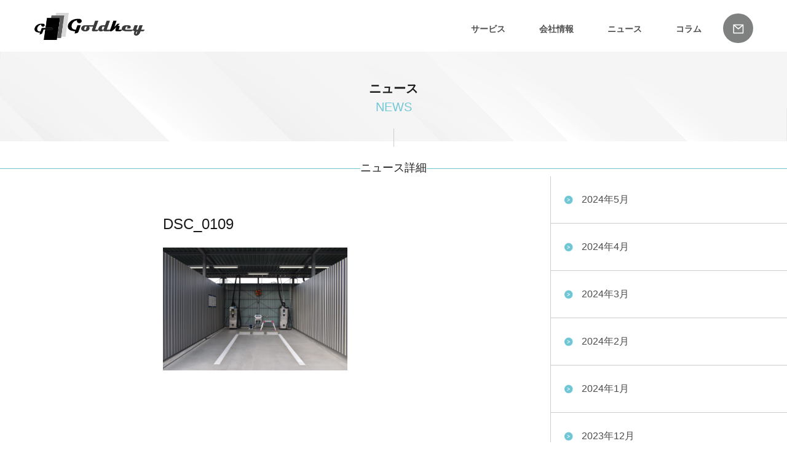

--- FILE ---
content_type: text/css
request_url: https://www.goldkey.co.jp/wp-content/themes/goldkey/css/common.css
body_size: 27195
content:
@charset "utf-8";


/*+-----+-----+-----+-----+-----+-----+-----+-----+-----+-----+
+-----+// Reset
--+-----+-----+-----+-----+-----+-----+-----+-----+-----+-----+*/

body,div,pre,p,blockquote,h1,h2,h3,h4,h5,h6,ul,ol,li,dl,dt,dd,pre,
form,fieldset,input,textarea,select,option,table,th,td,tr,embed,object,a{
	margin:0;
	padding:0;
	box-sizing:border-box;
	
}

article, aside, details, figcaption, figure, footer, header, hgroup, menu, nav, section,button{	box-sizing:border-box;
display: block;}

li{list-style-type:none;}
fieldset,table,img{border:0;}
table{border-collapse:collapse;border-spacing:0;}

i{margin-left:5px;}

input,select{font-size:16px;}

input[type="submit"] {
   -webkit-appearance: none;
   border-radius: 0;
}

/*+-----+-----+-----+-----+-----+-----+-----+-----+-----+-----+
+-----+// Body
--+-----+-----+-----+-----+-----+-----+-----+-----+-----+-----+*/

html{min-width:320px!important;}
body{text-align:left;height:100%;box-sizing:border-box;color:#1a1a1a;background:#fff;min-width:320px!important;}

h1,h2,h3,h4,h5,h6,p,li,dt,dd,form,pre,td,th,label,div{font-size:.8125rem;line-height:1;}

div p,div li,div dt,div dd,div form,div pre,div td,div th,div label,
div div,div h1,div h2,div h3,div h4,div h5,div h6,
p p,p li,p dt,p dd,p from,p pre, p td,p th,p label,p div,
li p,li li,li dt,li dd,li from,li pre,li td,p th,li label,li div,li h3,
td p,td li,td dt,td dd,td from,td pre,td td,td th,td label,td div,
th p,th li,th dt,th dd,th from,th pre,th td,th th,th label,th div,
label p,label li,label dt,label dd,label form,label pre,label td,label th,label div,
form th,form td{
	font-size:100%;
}

a{overflow:hidden;}
a:link{color:#4d4d4d;text-decoration:none;}
a:visited{color:#4d4d4d;text-decoration:none;}
a:hover{color:#4b4b4b;text-decoration:none;}
a:active{color:#4b4b4b;text-decoration:none;}

a:hover img{
opacity:0.7;
filter: alpha(opacity=70);
-ms-filter: "alpha( opacity=70 )";    //ie6
background: #fff;}

body,h1,h2,h3,h4,h5,h6,td,th,p,div,input,textarea,pre,ul,li,ol{
	font-family: 'Hiragino Kaku Gothic ProN', Meiryo, sans-serif;
	font-weight:300;
}

* html body *{
	vertical-align:baseline;
}

button{  text-transform: none;  cursor: pointer;  overflow: visible;}

.btn {
	padding: 5px 10px;
	border-radius:0px;
	font-size:10px;
	text-transform:uppercase;
	  color: #fff;
  background-color: #717174;
  border-color: #717174;
}
.btn:hover{
	opacity:0.7;
}

section h2{font-size:20px;}

.dspnone{display:block!important;}
.dpcnone{display:none!important;}


/*+-----+-----+-----+-----+-----+-----+-----+-----+-----+-----+
+-----+// header
--+-----+-----+-----+-----+-----+-----+-----+-----+-----+-----+*/

header{width:100%;position:fixed;z-index:100;background:#fff;}
header .header_wrap{max-width:1200px;margin:0 auto;padding:0 15px 0;height:auto;z-index:5;top:0;}
header h1.logo{margin:0;font-size:18px;padding: 20px 0 0;float:left;}
header h1.logo img{width:180px;vertical-align:middle;margin-right:20px;}

header div.head_nav ul.spnav{display:none;}

/*+-----+-----+-----+-----+-----+-----+-----+-----+-----+-----+
+-----+// glbnav
--+-----+-----+-----+-----+-----+-----+-----+-----+-----+-----+*/

nav.glbnav{text-align:center;float:right;}

nav.glbnav ul{display:flex;flex-wrap:wrap;max-width:1000px;margin:0 auto;justify-content: flex-end;padding:30px 0 0 0;}
nav.glbnav ul li{width:auto;padding-left:15px;position:relative}
nav.glbnav ul li img{margin-bottom:8px;}
nav.glbnav ul li a{width:100%;color:#4d4d4d;font-size:14px;font-weight:bold;padding:10px 20px 30px;display:block;position:relative;}
nav.glbnav ul li a:hover{color:#666;}
nav.glbnav ul li a.active{color:#666;}
nav.glbnav ul li a:hover:after,nav.glbnav ul li a.active:after{content:"";border-bottom:3px solid #4d4d4d;position:absolute;width:80%;bottom:0;left:0;right:0;margin:0 auto;}

nav.glbnav ul li.nav_contact a{color:#fff;background:#7F8080;border-radius:40px;padding:15px;line-height:0;border:none;box-sizing:border-box;position:relative;top:-8px;}
nav.glbnav ul li.nav_contact a img{margin-bottom:0;}
nav.glbnav ul li.nav_contact a:hover{background:none;}

.button::before,
.button::after {
  position: absolute;
  z-index: -1;
  display: block;
  content: '';
}
.button,
.button::before,
.button::after {
  -webkit-transition: all .5s;
  transition: all .5s;
}

.button {
  position: relative;
  z-index: 2;
  overflow: hidden;
}

.button::after {
  top: 0;
  left: 0;
  width: 100%;
  height: 100%;
  border-radius:40px;
  border:1px solid #ccc;
  -webkit-transform: scale(.1);
  transform: scale(.1);
}
.button:hover::after {
  background: #ccc;
  border-radius:40px;
  -webkit-transform: scale(2);
  transform: scale(2);
}

nav.glbnav ul.sub{display: none;position:absolute;background:#fff;width:567px;padding:20px;left:10px;}
nav.glbnav ul.sub_r{left:-330px;}
nav.glbnav ul.sub li{width:46%;margin:2%;border-bottom:1px solid #72c8d5;text-align:left;}
nav.glbnav ul.sub li a{color:#72c8d5;padding:15px;}
nav.glbnav ul > li:hover ul.sub{display:flex;flex-wrap:wrap;justify-content:left;animation: show 1s linear 0s;}

@keyframes show{
    from{
        opacity: 0;
    }
    to{
        opacity: 1;
    }
}

nav.glbnav div.sub_service{display: none;position:absolute;background:rgba(113,199,213,0.5);;max-width:100vw;width:100vw;height:100vh;right:0;top:84px;}
nav.glbnav div.sub_service_bg{background:#fff;max-width:100vw;width:100vw;padding:30px 0;margin:0 auto;border-top:3px solid #71C7D5;box-shadow: 1px 1px 4px #ccc;}

nav.glbnav div.sub_service_inner{display:flex;flex-wrap:wrap;max-width:920px;width:100%;margin:0 auto;padding:0 20px;align-items:center;}

nav.glbnav div.sub_service h3{text-align:center;width:130px;border:none;color:#72c8d5;}

nav.glbnav div.sub_service ul{display:flex;flex-wrap:wrap;width:calc(100% - 160px);margin:0 0 0 30px;padding-left:30px;justify-content:left;align-items:center;border-left:1px solid #ccc;}

nav.glbnav div.sub_service li{width:31%;margin:1%;text-align:center;color:#72c8d5;text-align:center;}

nav.glbnav div.sub_service li a{color:#72c8d5;font-weight:normal;padding:0;}
nav.glbnav div.sub_service li div.service_icon{height:48px;border:1px solid #ccc;border-radius:5px;padding:5px 15px;margin-bottom:5px;background:url(../images/common/service/icon01.png) no-repeat center center;}

nav.glbnav div.sub_service li div.service02{background:url(../images/common/service/icon02.png) no-repeat center center;}
nav.glbnav div.sub_service li div.service03{background:url(../images/common/service/icon03.png) no-repeat center center;}
nav.glbnav div.sub_service li div.service04{background:url(../images/common/service/icon04.png) no-repeat center center;}
nav.glbnav div.sub_service li div.service05{background:url(../images/common/service/icon05.png) no-repeat center center;}
nav.glbnav div.sub_service li div.service06{background:url(../images/common/service/icon06.png) no-repeat center center;}
nav.glbnav div.sub_service li img{margin:0;}
nav.glbnav div.sub_service li span img{margin-right:5px;height:16px;vertical-align:bottom;}

nav.glbnav ul li:hover + div.sub_service{display:block;animation: service 0.5s linear 0s;}

nav.glbnav div.sub_service li a:after{display:none;}

nav.glbnav div.sub_service li a:hover div.service01{background:url(../images/common/service/icon01_h.png) no-repeat center center #72c8d5;border:1px solid #72c8d5;}
nav.glbnav div.sub_service li a:hover div.service02{background:url(../images/common/service/icon02_h.png) no-repeat center center #72c8d5;}
nav.glbnav div.sub_service li a:hover div.service03{background:url(../images/common/service/icon03_h.png) no-repeat center center #72c8d5;border:1px solid #72c8d5;}
nav.glbnav div.sub_service li a:hover div.service04{background:url(../images/common/service/icon04_h.png) no-repeat center center #72c8d5;}
nav.glbnav div.sub_service li a:hover div.service05{background:url(../images/common/service/icon05_h.png) no-repeat center center #72c8d5;}
nav.glbnav div.sub_service li a:hover div.service06{background:url(../images/common/service/icon06_h.png) no-repeat center center #72c8d5;}

nav.glbnav div.sub_service li a:hover span{opacity:0.8;}

nav.glbnav div.sub_service:hover{display:block;}

@keyframes service{
    from{
        opacity: 0;
	
    }
    to{
        opacity: 1;
	translateY(0);
    }
}

nav.glbnav div.sub_recruit{display: none;position:absolute;background:rgba(113,199,213,0.5);;max-width:100vw;width:100vw;height:100vh;right:0;top:84px;}
nav.glbnav div.sub_recruit_bg{background:#fff;max-width:100vw;width:100vw;padding:30px 0;margin:0 auto;border-top:3px solid #71C7D5;box-shadow: 1px 1px 4px #ccc;}
nav.glbnav div.sub_recruit ul{max-width:800px;width:100%;margin:0 auto;padding:0;}

nav.glbnav div.sub_recruit li{width:calc(47% - 80px);margin:1%;text-align:left;color:#72c8d5;text-align:center;display:flex;flex-wrap:wrap;justify-content:left;align-items:center;}

nav.glbnav div.sub_recruit li:first-child{width:130px;padding-right:30px;border:none;border-right:1px solid #ccc;margin-right:30px;}
nav.glbnav div.sub_recruit li a{color:#72c8d5;font-weight:normal;padding:0;}
nav.glbnav div.sub_recruit li div.inquiry_service{height:48px;border:1px solid #ccc;border-radius:5px;padding:5px 15px;margin-bottom:5px;background:url(../images/common/recruit/icon_info.png) no-repeat center center;}

nav.glbnav div.sub_recruit li div.inquiry_etc{background:url(../images/common/recruit/icon_form.png) no-repeat center center;}
nav.glbnav div.sub_recruit li img{margin:0;}
nav.glbnav div.sub_recruit li span img{margin-right:5px;height:16px;vertical-align:bottom;}

nav.glbnav ul li:hover + div.sub_recruit{display:block;animation: recruit 0.5s linear 0s;}

nav.glbnav div.sub_recruit li a:after{display:none;}

nav.glbnav div.sub_recruit li a:hover div.inquiry_service{background:url(../images/common/recruit/icon_info_h.png) no-repeat center center #72c8d5;border:1px solid #72c8d5;}

nav.glbnav div.sub_recruit li a:hover div.inquiry_etc{background:url(../images/common/recruit/icon_form_h.png) no-repeat center center #72c8d5;}

nav.glbnav div.sub_recruit li a:hover span{opacity:0.8;}

nav.glbnav div.sub_recruit:hover{display:block;}

@keyframes recruit{
    from{
        opacity: 0;
	
    }
    to{
        opacity: 1;
	translateY(0);
    }
}



nav.glbnav div.sub_contact{display: none;position:absolute;background:rgba(113,199,213,0.5);;max-width:100vw;width:100vw;height:100vh;right:0;top:84px;}
nav.glbnav div.sub_contact_bg{background:#fff;max-width:100vw;width:100vw;padding:30px 0;margin:0 auto;border-top:3px solid #71C7D5;box-shadow: 1px 1px 4px #ccc;}
nav.glbnav div.sub_contact ul{max-width:800px;width:100%;margin:0 auto;padding:0;}

nav.glbnav div.sub_contact li{width:calc(47% - 80px);margin:1%;text-align:left;color:#72c8d5;text-align:center;display:flex;flex-wrap:wrap;justify-content:left;align-items:center;}

nav.glbnav div.sub_contact li:first-child{width:130px;padding-right:30px;border:none;border-right:1px solid #ccc;margin-right:30px;}
nav.glbnav div.sub_contact li a{color:#72c8d5;font-weight:normal;padding:0;}
nav.glbnav div.sub_contact li div.inquiry_service{height:48px;border:1px solid #ccc;border-radius:5px;padding:5px 15px;margin-bottom:5px;background:url(../images/common/icon_service.png) no-repeat center center;}

nav.glbnav div.sub_contact li div.inquiry_etc{background:url(../images/common/icon_etc.png) no-repeat center center;}
nav.glbnav div.sub_contact li img{margin:0;}
nav.glbnav div.sub_contact li span img{margin-right:5px;height:16px;vertical-align:bottom;}

nav.glbnav ul li:hover + div.sub_contact{display:block;animation: contact 0.5s linear 0s;}

nav.glbnav div.sub_contact li a:after{display:none;}

nav.glbnav div.sub_contact li a:hover div.inquiry_service{background:url(../images/common/icon_service_h.png) no-repeat center center #72c8d5;border:1px solid #72c8d5;}

nav.glbnav div.sub_contact li a:hover div.inquiry_etc{background:url(../images/common/icon_etc_h.png) no-repeat center center #72c8d5;}

nav.glbnav div.sub_contact li a:hover span{opacity:0.8;}

nav.glbnav div.sub_contact:hover{display:block;}

@keyframes contact{
    from{
        opacity: 0;
	
    }
    to{
        opacity: 1;
	translateY(0);
    }
}

nav.sp_glbnav{display:none;}

dl#acmenu_glbnav{position:relative;}
dl#acmenu_glbnav dt{width:150px;position:absolute;right:0;top:-61px;background:#000;padding:23px 23px;color:#fff;font-size:15px;}
dl#acmenu_glbnav dt:hover{opacity:0.7;}

dl#acmenu_glbnav dt .menu__line{
    background: #fff;
    display: block;
    width: 25px;
    height: 2px;
    position: absolute;
    transition:transform .3s;
    right:30px;
}


dl#acmenu_glbnav dt .menu__line--top{
    top: 20px;
}

dl#acmenu_glbnav dt .menu__line--center{
    top: 50%;
}
dl#acmenu_glbnav dt .menu__line--bottom{
    bottom: 17px;
}
dl#acmenu_glbnav dt.active .menu__line--top {
    top: 29px;
    transform: rotate(45deg);
}
dl#acmenu_glbnav dt.active .menu__line--center{
    transform:scaleX(0);
}
dl#acmenu_glbnav dt.active .menu__line--bottom{
    bottom: 30px;
    transform: rotate(135deg);
}

dl#acmenu_glbnav dd{display:none;background:#fff;overflow:hidden;}
dl#acmenu_glbnav dt.active + dd{overflow:visible!important;}

/*+-----+-----+-----+-----+-----+-----+-----+-----+-----+-----+
+-----+// section
--+-----+-----+-----+-----+-----+-----+-----+-----+-----+-----+*/

section{width:100%;}
div.sec_wrap{max-width:1030px;width:100%;margin:0 auto;padding:0 15px;}

/*+-----+-----+-----+-----+-----+-----+-----+-----+-----+-----+
+-----+// footer
--+-----+-----+-----+-----+-----+-----+-----+-----+-----+-----+*/

footer{width:100%;text-align:left;position:relative;bottom:0;color:#fff;background:#999899;padding:40px 0 0;}

footer nav.foot{display:flex;}

footer h3.foot_logo{width:150px;font-size:16px;margin-right:20px;}
footer h3.foot_logo img{width:100%;}
footer h4{margin-bottom:10px;}

footer nav.foot ul{display:flex;width:calc(100% - 150px);}
footer nav.foot ul li{width:20%;padding:15px;}
footer nav.foot ul li a{color:#fff;font-size:11px;}

footer nav.foot ul li ul.sub{width:100%;margin-left:10px;display:block;}
footer nav.foot ul li ul.sub li{width:100%;padding:0 0 15px;}
footer div.p-mark-logo {text-align: right;margin: -30px 0 10px 0;}
footer div.p-mark-logo img {background: white;}

footer div.footer_bottom{width:100%;background:#666;font-size:12px;padding:20px 0 5px;}

footer div.footer_bottom h3{font-size:12px;margin-bottom:8px;}
footer div.footer_bottom h4{font-size:12px;margin-bottom:0;}

footer div.footer_bottom div.info{float:left;}

footer div.copy{width:auto;padding:15px 0;text-align:right;}

/*+-----+-----+-----+-----+-----+-----+-----+-----+-----+-----+
+-----+// 余白設定・レイアウト基本設定
--+-----+-----+-----+-----+-----+-----+-----+-----+-----+-----+*/

/*+-----+-----+-----+-----+-----+-----+-----+-----+-----+-----+
+-----+// マージン設定
--+-----+-----+-----+-----+-----+-----+-----+-----+-----+-----+*/

.m_auto{margin-left:auto !important;margin-right:auto !important;}

.m_t-5{margin-top:-5px !important;}
.m_t0{margin-top:0px !important;}.m_t5{margin-top:5px !important;}
.m_t10{margin-top:10px !important;}.m_t15{margin-top:15px !important;}
.m_t20{margin-top:20px !important;}.m_t30{margin-top:30px !important;}
.m_t25{margin-top:25px !important;}.m_t40{margin-top:40px !important;}
.m_t50{margin-top:50px !important;}.m_t100{margin-top:100px !important;}

.m_b0{margin-bottom:0px !important;}.m_b5{margin-bottom:5px !important;}
.m_b10{margin-bottom:10px !important;}.m_b15{margin-bottom:15px !important;}
.m_b20{margin-bottom:20px !important;}.m_b30{margin-bottom:30px !important;}
.m_b40{margin-bottom:40px !important;}.m_b50{margin-bottom:50px !important;}
.m_b100{margin-bottom:100px !important;}

.m_r0{margin-right:0px !important;}.m_r5{margin-right:5px !important;}
.m_r10{margin-right:10px !important;}.m_r15{margin-right:15px !important;}
.m_r20{margin-right:20px !important;}.m_r30{margin-right:30px !important;}

.m_l0{margin-left:0px !important;}.m_l5{margin-left:5px !important;}
.m_l10{margin-left:10px !important;}.m_l15{margin-left:15px !important;}
.m_l20{margin-left:20px !important;}.m_l30{margin-left:30px !important;}
.m_l35{margin-left:35px !important;}

.m_l50{margin-left:50px !important;}

.allnone{padding:0!important;margin:0!important;border:none!important;}

/*+-----+-----+-----+-----+-----+-----+-----+-----+-----+-----+
+-----+// パディング設定
--+-----+-----+-----+-----+-----+-----+-----+-----+-----+-----+*/

.p_5{padding:5px !important;}
.p_10{padding:10px !important;}

.p_t0{padding-top:0px !important;}.p_t5{padding-top:5px !important;}
.p_t10{padding-top:10px !important;}.p_t15{padding-top:15px !important;}
.p_t20{padding-top:20px !important;}.p_t30{padding-top:30px !important;}

.p_b0{padding-bottom:0px !important;}.p_b5{padding-bottom:5px !important;}
.p_b10{padding-bottom:10px !important;}.p_b15{padding-bottom:15px !important;}
.p_b20{padding-bottom:20px !important;}.p_b30{padding-bottom:30px !important;}

.p_r0{padding-right:0px !important;}.p_r5{padding-right:5px !important;}
.p_r10{padding-right:10px !important;}.p_r15{padding-right:15px !important;}
.p_r20{padding-right:20px !important;}.p_r30{padding-right:30px !important;}

.p_l0{padding-left:0px !important;}.p_l5{padding-left:5px !important;}
.p_l10{padding-left:10px !important;}.p_l15{padding-left:15px !important;}
.p_l20{padding-left:20px !important;}.p_l25{padding-left:25px !important;}
.p_l30{padding-left:30px !important;}


/*+-----+-----+-----+-----+-----+-----+-----+-----+-----+-----+
+-----+// TEXT-ALIGN設定
--+-----+-----+-----+-----+-----+-----+-----+-----+-----+-----+*/

.txt_right{text-align:right;}
.txt_center{text-align:center;}

/*+-----+-----+-----+-----+-----+-----+-----+-----+-----+-----+
+-----+// フロート
--+-----+-----+-----+-----+-----+-----+-----+-----+-----+-----+*/

.float_l{float:left;}
.float_r{float:right;}

/*+-----+-----+-----+-----+-----+-----+-----+-----+-----+-----+
+-----+// フォントサイズ
--+-----+-----+-----+-----+-----+-----+-----+-----+-----+-----+*/

.size_small{font-size:0.9em !important;}
.size_vb{font-size:0.75em !important;}
.size_default{font-size:100% !important;}
.size_large{font-size:120% !important;}

/*+-----+-----+-----+-----+-----+-----+-----+-----+-----+-----+
+-----+// フォントカラー
--+-----+-----+-----+-----+-----+-----+-----+-----+-----+-----+*/

.fblue{color:#41a4e5!important;}
.fgreen{color:#81b12a!important;}
.fred{color:#db0f2f!important;}
.fwhite{color:#fff!important;}
.fblack{color:#000!important;}


/*+-----+-----+-----+-----+-----+-----+-----+-----+-----+-----+
+-----+// 背景カラー
--+-----+-----+-----+-----+-----+-----+-----+-----+-----+-----+*/


.colorblue{background-color:#41a4e5!important;}
.colorgreen{background-color:#81b12a!important;}
.colorred{background-color:#d43632!important;}
.colorgray{background-color:#eee!important;}
.colorwhite{background-color:#fff!important;}


/*+-----+-----+-----+-----+-----+-----+-----+-----+-----+-----+
+-----+// width
--+-----+-----+-----+-----+-----+-----+-----+-----+-----+-----+*/
.w30{width:30px!important;}
.w50{width:50px!important;}
.w100{width:100px!important;}
.w150{width:150px!important;}
.w200{width:200px!important;}
.w250{width:250px!important;}
.w200{width:300px!important;}
.w350{width:350px!important;}
.w400{width:400px!important;}
.w450{width:450px!important;}
.w500{width:500px!important;}
.w550{width:550px!important;}
.w600{width:600px!important;}
.w650{width:650px!important;}
.w700{width:700px!important;}
.w750{width:750px!important;}
.w800{width:800px!important;}
.w850{width:850px!important;}
.w900{width:900px!important;}
.w950{width:950px!important;}
.w1000{width:1000px!important;}


.w20p{width:20%!important;}
.w25p{width:25%!important;}
.w33p{width:33%!important;}
.w40p{width:40%!important;}
.w50p{width:50%!important;}
.w66p{width:66%!important;}
.w100p{width:100%!important;}


.h330{height:330px!important;}
.h450{height:450px!important;}

.mw100p{max-width:100%;}
.mw50p{max-width:50%;}

/*+-----+-----+-----+-----+-----+-----+-----+-----+-----+-----+
+-----+// ContentClear
--+-----+-----+-----+-----+-----+-----+-----+-----+-----+-----+*/

.clearfix:after{
	content:".";
	display:block;
	height:0;
	clear:both;
	visibility:hidden;
}

* html .clearfix{height:1%;}
/*\*//*/
.clearfix{
	display: inline-table;
}
/**/
    /*+-----+-----+-----+-----+-----+-----+-----+-----+-----+-----+
+-----+// iot
--+-----+-----+-----+-----+-----+-----+-----+-----+-----+-----+*/
    
    .container {
        position: relative;
        max-width: 1030px;
        width: 100%;
        margin: 0 auto;
        padding: 0 15px;
    }
    
    .max-w-1370p {
        max-width: 1370px !important;
    }
    
    .max-w-1400p {
        max-width: 1400px !important;
    }
    
    .row {
        display: -ms-flexbox;
        display: flex;
        -ms-flex-wrap: wrap;
        flex-wrap: wrap;
        margin-right: -15px;
        margin-left: -15px;
    }
    
    .col-lg-1,
    .col-lg-10,
    .col-lg-11,
    .col-lg-12,
    .col-lg-2,
    .col-lg-3,
    .col-lg-4,
    .col-lg-5,
    .col-lg-6,
    .col-lg-7,
    .col-lg-8,
    .col-lg-9,
    .col-md-1,
    .col-md-10,
    .col-md-11,
    .col-md-12,
    .col-md-2,
    .col-md-3,
    .col-md-4,
    .col-md-5,
    .col-md-6,
    .col-md-7,
    .col-md-8,
    .col-md-9,
    .col-sm-1,
    .col-sm-10,
    .col-sm-11,
    .col-sm-12,
    .col-sm-2,
    .col-sm-3,
    .col-sm-4,
    .col-sm-5,
    .col-sm-6,
    .col-sm-7,
    .col-sm-8,
    .col-sm-9 {
        position: relative;
        width: 100%;
        min-height: 1px;
        padding-right: 15px;
        padding-left: 15px;
    }
    
    @media (min-width: 576px) {
        .col-sm-12 {
            -ms-flex: 0 0 100%;
            flex: 0 0 100%;
            max-width: 100%;
        }
        .col-sm-11 {
            -ms-flex: 0 0 91.666667%;
            flex: 0 0 91.666667%;
            max-width: 91.666667%;
        }
        .col-sm-10 {
            -ms-flex: 0 0 83.333333%;
            flex: 0 0 83.333333%;
            max-width: 83.333333%;
        }
        .col-sm-9 {
            -ms-flex: 0 0 75%;
            flex: 0 0 75%;
            max-width: 75%;
        }
        .col-sm-8 {
            -ms-flex: 0 0 66.666667%;
            flex: 0 0 66.666667%;
            max-width: 66.666667%;
        }
        .col-sm-7 {
            -ms-flex: 0 0 58.333333%;
            flex: 0 0 58.333333%;
            max-width: 58.333333%;
        }
        .col-sm-6 {
            -ms-flex: 0 0 50%;
            flex: 0 0 50%;
            max-width: 50%;
        }
        .col-sm-5 {
            -ms-flex: 0 0 41.666667%;
            flex: 0 0 41.666667%;
            max-width: 41.666667%;
        }
        .col-sm-4 {
            -ms-flex: 0 0 33.333333%;
            flex: 0 0 33.333333%;
            max-width: 33.333333%;
        }
        .col-sm-3 {
            -ms-flex: 0 0 25%;
            flex: 0 0 25%;
            max-width: 25%;
        }
        .col-sm-2 {
            -ms-flex: 0 0 16.666667%;
            flex: 0 0 16.666667%;
            max-width: 16.666667%;
        }
        .col-sm-1 {
            -ms-flex: 0 0 8.333333%;
            flex: 0 0 8.333333%;
            max-width: 8.333333%;
        }
    }
    
    @media (min-width: 769px) {
        .col-md-12 {
            -ms-flex: 0 0 100%;
            flex: 0 0 100%;
            max-width: 100%;
        }
        .col-md-11 {
            -ms-flex: 0 0 91.666667%;
            flex: 0 0 91.666667%;
            max-width: 91.666667%;
        }
        .col-md-10 {
            -ms-flex: 0 0 83.333333%;
            flex: 0 0 83.333333%;
            max-width: 83.333333%;
        }
        .col-md-9 {
            -ms-flex: 0 0 75%;
            flex: 0 0 75%;
            max-width: 75%;
        }
        .col-md-8 {
            -ms-flex: 0 0 66.666667%;
            flex: 0 0 66.666667%;
            max-width: 66.666667%;
        }
        .col-md-7 {
            -ms-flex: 0 0 58.333333%;
            flex: 0 0 58.333333%;
            max-width: 58.333333%;
        }
        .col-md-6 {
            -ms-flex: 0 0 50%;
            flex: 0 0 50%;
            max-width: 50%;
        }
        .col-md-5 {
            -ms-flex: 0 0 41.666667%;
            flex: 0 0 41.666667%;
            max-width: 41.666667%;
        }
        .col-md-4 {
            -ms-flex: 0 0 33.333333%;
            flex: 0 0 33.333333%;
            max-width: 33.333333%;
        }
        .col-md-3 {
            -ms-flex: 0 0 25%;
            flex: 0 0 25%;
            max-width: 25%;
        }
        .col-md-2 {
            -ms-flex: 0 0 16.666667%;
            flex: 0 0 16.666667%;
            max-width: 16.666667%;
        }
        .col-md-1 {
            -ms-flex: 0 0 8.333333%;
            flex: 0 0 8.333333%;
            max-width: 8.333333%;
        }
    }
    
    @media (min-width: 992px) {
        .col-lg-12 {
            -ms-flex: 0 0 100%;
            flex: 0 0 100%;
            max-width: 100%;
        }
        .col-lg-11 {
            -ms-flex: 0 0 91.666667%;
            flex: 0 0 91.666667%;
            max-width: 91.666667%;
        }
        .col-lg-10 {
            -ms-flex: 0 0 83.333333%;
            flex: 0 0 83.333333%;
            max-width: 83.333333%;
        }
        .col-lg-9 {
            -ms-flex: 0 0 75%;
            flex: 0 0 75%;
            max-width: 75%;
        }
        .col-lg-8 {
            -ms-flex: 0 0 66.666667%;
            flex: 0 0 66.666667%;
            max-width: 66.666667%;
        }
        .col-lg-7 {
            -ms-flex: 0 0 58.333333%;
            flex: 0 0 58.333333%;
            max-width: 58.333333%;
        }
        .col-lg-6 {
            -ms-flex: 0 0 50%;
            flex: 0 0 50%;
            max-width: 50%;
        }
        .col-lg-5 {
            -ms-flex: 0 0 41.666667%;
            flex: 0 0 41.666667%;
            max-width: 41.666667%;
        }
        .col-lg-4 {
            -ms-flex: 0 0 33.333333%;
            flex: 0 0 33.333333%;
            max-width: 33.333333%;
        }
        .col-lg-3 {
            -ms-flex: 0 0 25%;
            flex: 0 0 25%;
            max-width: 25%;
        }
        .col-lg-2 {
            -ms-flex: 0 0 16.666667%;
            flex: 0 0 16.666667%;
            max-width: 16.666667%;
        }
        .col-lg-1 {
            -ms-flex: 0 0 8.333333%;
            flex: 0 0 8.333333%;
            max-width: 8.333333%;
        }
    }
    
    .text-center {
        text-align: center !important;
    }
    
    .mb-30 {
        margin-bottom: 30px !important;
    }
    
    .mb-45 {
        margin-bottom: 45px !important;
    }
    
    .mb-60 {
        margin-bottom: 60px !important;
    }
    
    .mb-12 {
        margin-bottom: 10px !important;
    }
    
    .mr-1v {
        margin-right: 0.8vw !important;
    }
    
    .my-30 {
        margin-top: 30px !important;
        margin-bottom: 30px !important;
    }
    
    .pb-0 {
        padding-bottom: 0px !important;
    }
    
    .pc {
        display: block !important;
    }
    
    .sp {
        display: none !important;
    }
    .add-widget {
        position: relative;
        
    }

--- FILE ---
content_type: text/css
request_url: https://www.goldkey.co.jp/wp-content/themes/goldkey/css/style.css
body_size: 45457
content:
@charset "utf-8";

/*+-----+-----+-----+-----+-----+-----+-----+-----+-----+-----+
+-----+// under 404
--+-----+-----+-----+-----+-----+-----+-----+-----+-----+-----+*/

p.mes404{text-align:center;margin:100px auto;}

/*+-----+-----+-----+-----+-----+-----+-----+-----+-----+-----+
+-----+// top
--+-----+-----+-----+-----+-----+-----+-----+-----+-----+-----+*/

section.mimage{width:100%;max-width:2000px;height:calc(100vh - 30px);
    max-height:650px;overflow:hidden;position:fixed!important;z-index:0;}

section.mimage h2{font-size:32px;font-weight:bold;letter-spacing:2px;line-height:1.5;position:absolute;left:10%;top:180px;z-index:1;}

section.mimage h3{font-size:16px;font-weight:bold;letter-spacing:2px;position:absolute;left:10%;top:290px;z-index:1;}

section.mimage div.slide01{width:100%;max-width:2000px;height:calc(100vh - 30px);
    max-height:650px;z-index:0;background:url(../images/top/mainimg_top.jpg) center center;background-size:cover;}
    section.mimage div.slide02{width:100%;max-width:2000px;height:calc(100vh - 30px);
    max-height:650px;z-index:0;background:url(../images/top/mainimg_top02.jpg) center center;background-size:cover;}
    section.mimage div.slide03{width:100%;max-width:2000px;height:calc(100vh - 30px);
    max-height:650px;z-index:0;background:url(../images/top/mainimg_top03.jpg) center center;background-size:cover;}


section.mimage ul.slick-dots{position:absolute;bottom:20px;right:0;left:0;text-align:center;font-size:16px;color:#000;font-weight:bold;}
section.mimage ul.slick-dots li button{width: 30px;height: 30px;}
section.mimage ul.slick-dots li button:before{color:#fff;width: 30px;height: 30px;font-size:15px;opacity:1;}
section.mimage ul.slick-dots li.slick-active  button:before{color:#71c7d5;}


section.top_fixed{height:calc(100vh - 30px);position:relative;z-index:-1;}

/*+-----+-----+-----+-----+-----+-----+-----+-----+-----+-----+
+-----+// top company
--+-----+-----+-----+-----+-----+-----+-----+-----+-----+-----+*/

section.top_strength{width:100%;padding:100px 20px;background:#fff;position:relative;z-index:1;}

section.top_strength h2{font-weight:bold;text-align:center;margin-bottom:30px;line-height:1.5;}
section.top_strength h2 span{font-weight:normal;text-align:center;color:#71c7d5;}

section.top_strength h3{font-size:26px;font-weight:bold;text-align:center;margin-bottom:30px;line-height:1.8;letter-spacing:2px;}

section.top_strength ul{display:flex;flex-wrap:wrap;}
section.top_strength ul li{width:25%;text-align:center;font-size:20px;font-weight:bold;overflow: hidden;}
section.top_strength ul li img{width:100%;display:block;transition-duration: 0.3s;}
section.top_strength ul li img:hover {transform: scale(1.1);transition-duration: 0.3s;}

/*+-----+-----+-----+-----+-----+-----+-----+-----+-----+-----+
+-----+// top service
--+-----+-----+-----+-----+-----+-----+-----+-----+-----+-----+*/

section.top_service{width:100%;padding:50px 0 50px;background:url(../images/top/service_bg.jpg) top center #fff;background-size:cover;position:relative;z-index:1;}

section.top_service h2{font-weight:bold;text-align:center;margin-bottom:30px;line-height:1.5;position:relative;}
section.top_service h2 span{font-weight:normal;text-align:center;color:#71c7d5;}
section.top_service h2:before{position:absolute;content:"";width:42%;left:0;bottom:30px;border-bottom:1px solid #4d4d4d;}
section.top_service h2:after{position:absolute;content:"";width:42%;right:0;bottom:30px;border-bottom:1px solid #4d4d4d;}

section.top_service h3{font-size:26px;font-weight:bold;text-align:center;margin-bottom:30px;line-height:1.8;letter-spacing:2px;}

section.top_service ul{display:flex;flex-wrap:wrap;}
section.top_service ul li{width:31%;margin:10px 1% 40px;text-align:center;font-size:14px;font-weight:bold;position:relative;line-height:0;}
section.top_service ul li img{width:100%;}
section.top_service ul li p.viewmore{width:100%;position:absolute;left:0;background:#000;color:#fff;padding:10px 0;}
section.top_service ul li a{width:100%;height:100%;display:block;}
section.top_service ul li a:hover{opacity:0.8;}


.fadein {
    opacity : 0;
    transform : translate(0, 50px);
    transition : all 1s;
}
.fadein.scrollin {
    opacity : 1;
    transform : translate(0, 0);
}

li.s02{transition-delay:0.3s;}
li.s03{transition-delay:0.6s;}
li.s05{transition-delay:0.3s;}
li.s06{transition-delay:0.6s;}
li.s07{transition-delay:0.6s;}


/*+-----+-----+-----+-----+-----+-----+-----+-----+-----+-----+
+-----+// top news
--+-----+-----+-----+-----+-----+-----+-----+-----+-----+-----+*/

section.top_news{width:100%;padding:50px 20px 100px;background:#fff;position:relative;z-index:1;}

section.top_news h2{font-weight:bold;margin-bottom:30px;line-height:1.5;position:relative;}
section.top_news h2 span{font-weight:normal;padding-left:15px;color:#71c7d5;}
section.top_news h2:before{position:absolute;content:"";width:500px;left:-520px;bottom:15px;border-bottom:1px solid #4d4d4d;}

section.top_news ul li{width:100%;padding:20px;line-height:1.2;}
section.top_news ul li:nth-child(2n+1){background:#f7f9fa;}
section.top_news ul li span.date{color:#71c7d5;padding-right:15px;font-weight:bold;}

section.top_news div.btn_more{width:150px;margin:30px 0 20px auto;}
section.top_news div.btn_more a{width:100%;position:relative;font-weight:bold;letter-spacing:2px;padding:10px 30px 10px 10px;text-align:center;border-bottom:2px solid #000;}
section.top_news div.btn_more a:after{position:absolute;content:"→";right:10px;top:10px;}
section.top_news div.btn_more a:hover{opacity:0.6;}

/*+-----+-----+-----+-----+-----+-----+-----+-----+-----+-----+
+-----+// top recruit
--+-----+-----+-----+-----+-----+-----+-----+-----+-----+-----+*/

section.top_recruit{width:100%;padding:50px 20px 100px;background:#fff;position:relative;min-height:380px;position:relative;z-index:1;}

section.top_recruit div.recruit_img{width:51%;height:100%;position:absolute;background:url(../images/top/recruit_img.jpg) top left #fff no-repeat;background-size:cover;top:0;left:0;}

section.top_recruit h2{font-weight:bold;text-align:center;margin-bottom:30px;line-height:1.5;position:relative;}
section.top_recruit h2 span{font-weight:normal;text-align:center;color:#71c7d5;}
section.top_recruit h2:before{position:absolute;content:"";width:42%;left:0;bottom:30px;border-bottom:1px solid #4d4d4d;}
section.top_recruit h2:after{position:absolute;content:"";width:42%;right:0;bottom:30px;border-bottom:1px solid #4d4d4d;}

section.top_recruit p{width:49%;margin-left:auto;padding:30px;}

section.top_recruit div.btn_more100{width:100%;position:absolute;bottom:0;left:0;background:#000;}
section.top_recruit div.btn_more100 a{display:block;width:100%;position:relative;font-weight:bold;letter-spacing:2px;padding:15px 0;text-align:center;margin:0 auto;left:0;right:0;color:#fff;}
section.top_recruit div.btn_more100 a:after{position:absolute;content:"→";right:calc(50% - 80px);top:15px;}
section.top_recruit div.btn_more100:hover{opacity:0.8;}

/*+-----+-----+-----+-----+-----+-----+-----+-----+-----+-----+
+-----+// top bnr_area
--+-----+-----+-----+-----+-----+-----+-----+-----+-----+-----+*/

section.bnr_area{width:100%;padding:50px 20px;background:#fff;position:relative;z-index:1;}

section.bnr_area ul{max-width:1000px;margin:0 auto;display:flex;flex-wrap:wrap;justify-content:center;}

section.bnr_area ul li{width:250px;margin:10px 15px;background:#999899;padding:20px;text-align:center;}


/*+-----+-----+-----+-----+-----+-----+-----+-----+-----+-----+
+-----+// company
--+-----+-----+-----+-----+-----+-----+-----+-----+-----+-----+*/

section.kaso_mimage{width:100%;padding:84px 20px 0;background:url(../images/common/back_news.png); background-size:cover;position:relative;height:230px;position:relative;z-index:1;}

section.kaso_mimage h2{font-weight:bold;text-align:center;margin:45px auto 30px;line-height:1.5;position:relative;}
section.kaso_mimage h2 span{font-weight:normal;text-align:center;color:#71c7d5;}
section.kaso_mimage h2:after{position:absolute;width:1px;height:30px;background:#ccc;content:"";bottom:-50px;right:0;left:0;margin:0 auto;}

section.company_overview{background:#e9f4f6;padding:30px 0;}
section.company_overview h3{font-size:18px;text-align:center;line-height:1.5;position:relative;}
section.company_overview h3:before{position:absolute;content:"";width:42%;left:0;bottom:15px;border-bottom:1px solid #71c7d5;}
section.company_overview h3:after{position:absolute;content:"";width:42%;right:0;bottom:15px;border-bottom:1px solid #71c7d5;}

section.company_overview dl{display:flex;flex-wrap:wrap;max-width:800px;margin:30px auto;color:#4d4d4d;background:#fff;padding:40px;}
section.company_overview dl dt{width:20%;padding:25px 0;border-bottom:1px solid #323333;line-height:1.5;align-items:center;display:flex;}
section.company_overview dl dd{width:80%;padding:25px 0;border-bottom:1px solid #ccc;line-height:1.5;}
section.company_overview dl dd p{line-height:1.5;margin:5px 0 15px 15px;}

section.company_message{padding:50px 0;}
section.company_message h3{font-size:18px;text-align:right;margin:30px auto;line-height:1.5;position:relative;padding:0;}
section.company_message h3:before{position:absolute;content:"";width:100%;right:200px;bottom:15px;border-bottom:1px solid #71c7d5;}

section.company_message dl{display:flex;flex-wrap:wrap;position:relative;height:495px;}
section.company_message dl dt{}
section.company_message dl dt h4{font-size:32px;padding-top:100px;letter-spacing:2px;font-family: "游明朝", YuMincho, "ヒラギノ明朝 ProN W3", "Hiragino Mincho ProN", "HG明朝E", "ＭＳ Ｐ明朝", "ＭＳ 明朝", serif;line-height:1.8;}
section.company_message dl dd{max-width:450px;position:absolute;right:0;top:0;z-index:-1;}
section.company_message dl dd img{width:100%;}

section.company_message div.president{width:100%;background:linear-gradient(90deg,#71C7D5, transparent);padding:15px 0;margin-top:-115px;}
section.company_message div.president p{font-family: "游明朝", YuMincho, "ヒラギノ明朝 ProN W3", "Hiragino Mincho ProN", "HG明朝E", "ＭＳ Ｐ明朝", "ＭＳ 明朝", serif;line-height:1.5;margin-top:5px;}
section.company_message div.president p span{font-size:28px;}


section.company_message p{width:100%;line-height:1.8;margin-top:20px;}


/*+-----+-----+-----+-----+-----+-----+-----+-----+-----+-----+
+-----+// service
--+-----+-----+-----+-----+-----+-----+-----+-----+-----+-----+*/

/* gecko */
h3.gecko{font-size:18px;text-align:center;line-height:1.5;position:relative;margin:15px 0;}
h3.gecko:before{position:absolute;content:"";width:30%;left:0;bottom:15px;border-bottom:1px solid #71c7d5;}
h3.gecko:after{position:absolute;content:"";width:30%;right:0;bottom:15px;border-bottom:1px solid #71c7d5;}

section.gecko_main{background:#71C7D5;padding:40px 0 0;text-align:center;}

section.gecko_main br.pcnone{display:none;}

section.gecko_main h4{font-size:36px;font-weight:bold;color:#fff;margin-bottom:30px;line-height:1.5;}

section.gecko_main p{max-width:770px;border:2px solid #FFE200;padding:20px 30px;color:#FFE200;font-size:16px;margin:0 auto 30px;line-height:1.5;}

section.gecko_main img{max-width:100%;}

section.gecko_mess{padding:40px 0 160px;background:url(../images/service/gecko_mess_bg.png) bottom center repeat-x #F7F9FA;}

section.gecko_mess p{font-size:16px;line-height:1.8;max-width:780px;margin:0 auto;}
section.gecko_mess p span{border-bottom:3px solid #EFEA3A;padding-bottom:4px;}

section.gecko_service01{padding:50px 0;}

section.gecko_service01 dl{width:100%;display:flex;flex-wrap:wrap;}
section.gecko_service01 dl dt{width:50%;}
section.gecko_service01 dl dt h3{font-size:26px;color:#71C7D5;font-weight:bold;margin-bottom:20px;padding-bottom:20px;border-bottom:1px solid #71C7D5;}
section.gecko_service01 dl dt h4{font-size:21px;color:#71C7D5;margin-bottom:40px;line-height:1.5;}
section.gecko_service01 dl dt p{font-size:14px;line-height:2;}

section.gecko_service01 dl dd{width:50%;padding-left:20px;}
section.gecko_service01 dl dd img{width:100%;}

section.gecko_service02{padding:50px 0;background:#F7F9FA;}
section.gecko_service02 h3{font-size:26px;color:#71C7D5;font-weight:bold;margin-bottom:20px;padding-bottom:20px;border-bottom:1px solid #71C7D5;}
section.gecko_service02 dl{width:100%;display:flex;flex-wrap:wrap;flex-direction : row-reverse;}
section.gecko_service02 dl dt{width:50%;}

section.gecko_service02 dl dt p{font-size:14px;line-height:2;}

section.gecko_service02 dl dd{width:50%;padding-right:20px;}
section.gecko_service02 dl dd img{width:100%;}


section.gecko_case{padding:50px 0;}
section.gecko_case h3{font-size:26px;color:#71C7D5;font-weight:bold;margin-bottom:20px;padding-bottom:20px;border-bottom:1px solid #71C7D5;}

section.gecko_case ul{display:flex;flex-wrap:wrap;}
section.gecko_case ul li{width:46%;margin:20px 2%;background:#F7F9FA;}

section.gecko_case ul li img{width:100%;}
section.gecko_case ul li h4{padding:20px;font-size:18px;font-weight:bold;color:#71C7D5;}
section.gecko_case ul li p{padding:0 20px;line-height:1.5;}

section.gecko_case div.btn_link{width:93px;border-bottom:3px solid #323333;padding:0 10px 10px;margin:10px 20px 20px auto;}
section.gecko_case div.btn_link:hover{opacity:0.7;}


/* ent */
h3.ent_h3{font-size:18px;text-align:center;line-height:1.5;position:relative;margin:15px 0;}
h3.ent_h3:before{position:absolute;content:"";width:35%;left:0;bottom:15px;border-bottom:1px solid #71c7d5;}
h3.ent_h3:after{position:absolute;content:"";width:35%;right:0;bottom:15px;border-bottom:1px solid #71c7d5;}

section.ent_main{background:url(../images/service/ent_bg.png) no-repeat center;padding:100px 0 150px;text-align:center;background-size:cover;}

section.ent_main h4{max-width:780px;margin:30px auto;padding:30px;background:#fff;font-size:21px;font-weight:bold;line-height:1.5;}

section.ent_main02{background:#71C7D5;padding:0 20px;text-align:center;line-height:0;}

section.ent_main02 img{margin-top:-120px;max-width:100%;}

section.ent_bnr{padding:60px 0;}
section.ent_bnr ul{display:flex;flex-wrap:wrap;justify-content:center;}
section.ent_bnr ul li{width:100%;max-width:365px;margin:15px;}
section.ent_bnr ul li a{background:#F7F9FA;padding-bottom:20px;display:block;}
section.ent_bnr ul li img{width:100%;}
section.ent_bnr ul li a:hover{opacity:0.7;}
section.ent_bnr ul li h4{font-size:22px;font-weight:bold;color:#71c7d5;padding:15px;}
section.ent_bnr ul li div.btn_inq{width:117px;text-align:center;padding-bottom:10px;border-bottom:3px solid #000;margin:0 15px 0 auto;}

section.ent_case{padding:40px 0;}
section.ent_case h3{font-size:26px;color:#71C7D5;font-weight:bold;margin-bottom:20px;padding-bottom:20px;border-bottom:1px solid #71C7D5;}

section.ent_case ul li{border-bottom:1px dashed #71C7D5;padding:20px 10px;}
section.ent_case ul li dl{display:flex;flex-wrap:wrap;align-items:center;}
section.ent_case ul li dt{width:120px;color:#71C7D5;font-size:16px;}
section.ent_case ul li dd{width:calc(100% - 220px);padding-right:20px;}
section.ent_case ul li dd h4{font-size:18px;font-weight:bold;margin-bottom:10px;line-height:1.5;}
section.ent_case ul li dd p{font-size:14px;line-height:1.8;}
section.ent_case ul li dd.link{width:100px;}
section.ent_case div.btn_link{width:93px;border-bottom:3px solid #323333;padding:0 10px 10px;margin:10px 20px 20px auto;text-align:center;}
section.ent_case div.btn_link:hover{opacity:0.7;}

section.ent_case ul li:last-child{border:none;}


/* bukenavi */
h3.bukenavi_h3{font-size:18px;text-align:center;line-height:1.5;position:relative;margin:15px 0;}
h3.bukenavi_h3:before{position:absolute;content:"";width:42%;left:0;bottom:15px;border-bottom:1px solid #71c7d5;}
h3.bukenavi_h3:after{position:absolute;content:"";width:42%;right:0;bottom:15px;border-bottom:1px solid #71c7d5;}

section.bukenavi_main{padding:40px 0;border-bottom:1px solid #B3B3B3;}
section.bukenavi_main dl{display:flex;flex-wrap:wrap;}
section.bukenavi_main dl dt{width:50%;padding:0 50px;}
section.bukenavi_main dl dt img{width:100%;}
section.bukenavi_main dl dd{width:50%;}
section.bukenavi_main dl dd h4{font-size:70px;margin:40px 0 10px;}
section.bukenavi_main dl dd h4 span{font-size:45px;}
section.bukenavi_main dl dd p{font-size:37px;line-height:1.5;}
section.bukenavi_main dl dd p span{font-size:18px;}

section.bukenavi_match{padding:40px 0 60px;text-align:center;}
section.bukenavi_match p{max-width:840px;margin:0 auto;font-size:18px;line-height:1.5;padding:0 20px 40px;text-align:left;}
section.bukenavi_match img{max-width:100%;}

section.bukenavi_feature{padding:60px 30px;background:#F7F9FA;}
section.bukenavi_feature h4{font-size:26px;color:#71C7D5;font-weight:bold;margin-bottom:20px;padding-bottom:20px;border-bottom:1px solid #71C7D5;}

section.bukenavi_feature li{background:#fff;font-size:20px;font-weight:bold;padding:15px 15px 10px;display:flex;flex-wrap:no-wrap;line-height:1.5;}
section.bukenavi_feature li:nth-child(2n){background:#f7f9fa;font-size:14px;font-weight:normal;padding:10px 15px 15px;}
section.bukenavi_feature li span.num{font-size:22px;color:#71C7D5;margin-right:7px;}
section.bukenavi_feature li p{width:calc(100% - 27px);padding-left:8px;line-height:1.5;}
section.bukenavi_feature li img{width:27px;height:24px;}

div.bnr_bukenavi{width:350px;margin:30px auto;border:1px solid #040000;}
div.bnr_bukenavi a{width:100%;padding:5px 20px;position:relative;text-align:center;display:block;}
div.bnr_bukenavi a:after{position:absolute;content:"→";top:25px;right:20px;font-size:20px;}
div.bnr_bukenavi a:hover{opacity:0.6;}

/* service common */
section.foot_nav{padding:50px 0;background:#71C7D5;}
section.foot_nav ul{display:flex;flex-wrap:wrap;}
section.foot_nav ul li{width:50%;text-align:center;color:#fff;}
section.foot_nav ul li a{color:#fff;font-size:17px;line-height:1.5;}
section.foot_nav ul li dl{display:flex;flex-wrap:wrap;align-items:center;justify-content: center;}
section.foot_nav ul li dt{margin-right:15px;}
section.foot_nav ul li dd{text-align:left;}
section.foot_nav ul li span{font-size:13px;}

section.foot_nav ul.foot02{padding:20px 0 0 0;margin-top:20px;border-top:1px solid #fff;}
section.foot_nav ul.foot02 li{width:50%;padding:0 15px;text-align:cneter;font-size:17px;}
section.foot_nav ul.foot02 li:first-child{border-right:1px solid #fff;}

/* system */
h3.system{font-size:18px;text-align:center;line-height:1.5;position:relative;margin:15px 0;}
h3.system:before{position:absolute;content:"";width:42%;left:0;bottom:15px;border-bottom:1px solid #71c7d5;}
h3.system:after{position:absolute;content:"";width:42%;right:0;bottom:15px;border-bottom:1px solid #71c7d5;}

section.system_main{background:#F7F7F7;padding:40px 0 0;text-align:left;}

section.system_main br.pcnone{display:none;}

section.system_main dl{display:flex;flex-wrap:wrap;align-items: center;}
section.system_main dt{width:55%;}
section.system_main dd{width:45%;padding-left:15px;}
section.system_main dd img{max-width:100%;}

section.system_main h4{font-size:36px;font-weight:bold;color:#71C7D5;margin-bottom:30px;line-height:1.5;}

section.system_mess{padding:40px 0 160px;background:url(../images/service/system_bg.png) bottom center repeat-x #71C7D5;}

section.system_mess p{font-size:16px;line-height:2;max-width:780px;margin:0 auto;color:#323333;}
section.system_mess p span{border-bottom:3px solid #EFEA3A;padding-bottom:4px;}

section.system_service01{padding:50px 0;}

section.system_service01 dl{width:100%;display:flex;flex-wrap:wrap;}
section.system_service01 dl dt{width:50%;}
section.system_service01 dl dt h3{font-size:26px;color:#71C7D5;font-weight:bold;margin-bottom:20px;padding-bottom:20px;border-bottom:1px solid #71C7D5;}
section.system_service01 dl dt h4{font-size:21px;color:#71C7D5;margin-bottom:40px;line-height:1.5;}
section.system_service01 dl dt p{font-size:14px;line-height:2;}

section.system_service01 dl dd{width:50%;padding-left:20px;text-align:center;}
section.system_service01 dl dd img{max-width:180px;}

section.system_service02{padding:50px 0;background:#F7F7F7;}
section.system_service02 h3{font-size:26px;color:#71C7D5;font-weight:bold;margin-bottom:20px;padding-bottom:20px;border-bottom:1px solid #71C7D5;}
section.system_service02 dl{width:100%;display:flex;flex-wrap:wrap;flex-direction : row-reverse;}
section.system_service02 dl dt{width:50%;padding-left:30px;}

section.system_service02 dl dt p{font-size:14px;line-height:2;}

section.system_service02 dl dd{width:50%;padding-right:20px;}
section.system_service02 dl dd img{max-width:100%;}


section.system_case{padding:50px 0;}
section.system_case h3{font-size:26px;color:#71C7D5;font-weight:bold;margin-bottom:20px;padding-bottom:20px;border-bottom:1px solid #71C7D5;}

section.system_case div.case_flex{display:flex;flex-wrap:wrap;width:100%;align-items: start;}

section.system_case div.case_flex dl{display:flex;flex-wrap:wrap;}
section.system_case div.case_flex dl.case_01{width:49%;margin-right:2%;}
section.system_case div.case_flex dl.case_02{width:49%;}

section.system_case div.case_flex dt{width:110px;padding:10px 15px;display:flex;align-items:center;background:#71C7D5;color:#fff;font-size:14px;margin-bottom:3px;line-height:1.5;}
section.system_case div.case_flex dd{width:calc(100% - 110px);}
section.system_case div.case_flex dd ul li{font-size:13px;background:#F2F2F2;padding:10px 15px;listy-style-type:disc;margin-bottom:3px;}



/*+-----+-----+-----+-----+-----+-----+-----+-----+-----+-----+
+-----+// news
--+-----+-----+-----+-----+-----+-----+-----+-----+-----+-----+*/

section.news_list{padding-bottom:50px;}
section.news_list h3{font-size:18px;text-align:center;margin:30px auto;line-height:1.5;position:relative;}
section.news_list h3:before{position:absolute;content:"";width:42%;left:0;bottom:15px;border-bottom:1px solid #71c7d5;}
section.news_list h3:after{position:absolute;content:"";width:42%;right:0;bottom:15px;border-bottom:1px solid #71c7d5;}

section.news_list ul{display:flex;flex-wrap:wrap;max-width:650px;margin:0 auto;color:#4d4d4d;}
section.news_list ul li{width:100%;padding:25px 30px;}
section.news_list ul li p.date{position:relative;color:#71c7d5;border-bottom:1px solid #ccc;padding:0 0 8px;}
section.news_list ul li p.date:after{position:absolute;content:"";left:0;bottom:0;width:100px;border-bottom:1px solid #323333;}
section.news_list ul li p.title{color:#231815;padding:8px 0 0;line-height:1.8;color:#231815;}

section.news_list ul li:nth-child(2n+1){background:#f7f9fa;}

/*
section.news h3{font-size:18px;text-align:center;margin:30px auto -15px;line-height:1.5;position:relative;}
section.news h3:before{position:absolute;content:"";width:42%;left:0;bottom:15px;border-bottom:1px solid #71c7d5;}
section.news h3:after{position:absolute;content:"";width:42%;right:0;bottom:15px;border-bottom:1px solid #71c7d5;}
*/
section.news h3{font-size:18px;text-align:center;margin:30px auto 0;line-height:1.5;display: flex;align-items: center;}
section.news h3:before, section.news h3:after{content:"";border-bottom:1px solid #71c7d5;flex-grow: 1;height: 1px;display: block;}

section.news div.news_wrap{width:100%;display:flex;flex-wrap:wrap;border-bottom:1px solid #ccc;}

section.news div.news_main{width:70%;border-right:1px solid #ccc;padding-right:30px;}

section.news ul.news_list_ul{width:100%;max-width:600px;float:right;padding-top:30px;}
section.news ul.news_list_ul li{border-bottom:2px dashed #71c7d5;padding:50px 0;align-items:center;}
section.news ul.news_list_ul li a{display:flex;flex-wrap:wrap;}
section.news ul.news_list_ul li:last-child{border:none;}
section.news ul.news_list_ul li p.date{width:100px;color:#71c7d5;padding-right:15px;}
section.news ul.news_list_ul li h4{width:calc(100% - 150px);line-height:1.5;}

section.news div.column_main{width:100%;border-right:1px solid #ccc;}
section.news ul.column_list_ul{width:100%;max-width:1000px;padding-top:30px;margin: 0 auto;}
section.news ul.column_list_ul li{border-bottom:2px dashed #71c7d5;padding:50px 0;align-items:center;}
section.news ul.column_list_ul li a{display:flex;flex-wrap:wrap;}
section.news ul.column_list_ul li:last-child{border:none;padding: 50px 0;}
section.news ul.column_list_ul li p.date{width:100px;color:#71c7d5;padding-right:15px;}
section.news ul.column_list_ul li h4{width:calc(100% - 150px);line-height:1.5;}

section.news h1.page-title{font-size:28px;border-bottom:2px solid #71c7d5;padding:30px 0;}

section.news div.news_main article{width:100%;max-width:600px;float:right;padding:50px 0;}
section.news span.screen-reader-text,section.news span.byline{display:none;}
section.news span.posted-on a{color:#71c7d5;}
section.news div.news_main article h1{font-size:24px;margin:10px 0 20px;line-height:1.5;}
section.news div.news_main article p{line-height:2;}

section.news div.news_archive{width:30%;}
section.news div.news_archive h2.widget-title{display:none;}

section.news div.news_archive li{padding:30px 0 30px 50px;border-bottom:1px solid #ccc;position:relative;}
section.news div.news_archive li a{font-size:16px;}
section.news div.news_archive li:before{position:absolute;left:20px;top:30px;content:"";background:url(../images/common/icon_arrow.png) no-repeat;width:16px;height:16px;background-size:100% auto;}

section.news div.pnavi{width:100%;padding:30px 20px;text-align:center;font-size:16px;}
section.news div.pnavi a{color:#71c7d5;padding:10px;font-size:16px;}
section.news div.pnavi span{padding:10px;}

/*+-----+-----+-----+-----+-----+-----+-----+-----+-----+-----+
+-----+// recruit
--+-----+-----+-----+-----+-----+-----+-----+-----+-----+-----+*/

h3.recruit_h3{padding:30px 0;}
h3.recruit_h3{font-size:18px;text-align:center;line-height:1.5;position:relative;}
h3.recruit_h3:before{position:absolute;content:"";width:42%;left:0;bottom:40px;border-bottom:1px solid #71c7d5;}
h3.recruit_h3:after{position:absolute;content:"";width:42%;right:0;bottom:40px;border-bottom:1px solid #71c7d5;}

section.recruit_menu{padding:30px 15px;}
section.recruit_menu ul{display:flex;justify-content:center;}
section.recruit_menu ul li{width:350px;padding:20px 20px;text-align:center;position:relative;border:1px solid #72C8D5;margin:0 15px;background:#fff;color:#72C8D5;}
section.recruit_menu ul li:after{position:absolute;content:">";left:20px;}
section.recruit_menu ul li.is-active,section.recruit_menu ul li:hover{background:#72C8D5;color:#fff;}

section.recruit_con{padding:0 15px;max-width:1000px;margin:0 auto;border-top:1px solid #B4B3B3;}

section.recruit_con ul.career_con{width:100%;padding:0 30px;}

section.recruit_con dl{display:flex;flex-wrap:wrap;max-width:800px;margin:30px auto;color:#4d4d4d;background:#fff;padding:40px;}
section.recruit_con dl dt{display:flex;align-items:center;width:170px;padding:25px 10px;border-bottom:1px solid #323333;font-weight:bold;}
section.recruit_con dl dd{width:calc(100% - 170px);padding:25px 0 25px 10px;border-bottom:1px solid #ccc;line-height:1.5;}

section.recruit_con dl dd ul{margin-left:20px;}
section.recruit_con dl dd ol{margin-left:20px;}
section.recruit_con dl dd ul li{list-style-type:disc;}
section.recruit_con dl dd ol li{list-style-type:decimal;}
section.recruit_con dl dd li{margin-bottom:8px;}

section.recruit_con dl dd p{line-height:1.5;margin:5px 0 15px 15px;}

/*+-----+-----+-----+-----+-----+-----+-----+-----+-----+-----+
+-----+// contact
--+-----+-----+-----+-----+-----+-----+-----+-----+-----+-----+*/

section.contact{padding-bottom:50px;}
section.contact h3{font-size:18px;text-align:center;margin:30px auto;line-height:1.5;position:relative;}
section.contact h3:before{position:absolute;content:"";width:35%;left:0;bottom:15px;border-bottom:1px solid #71c7d5;}
section.contact h3:after{position:absolute;content:"";width:35%;right:0;bottom:15px;border-bottom:1px solid #71c7d5;}

section.contact a{color:#71c7d5;}

section.contact span.fred{font-size:16px;color:#e55927;}
section.contact p{max-width:800px;width:100%;margin:20px auto 10px;line-height:1.8;color:#4e4d4d;font-size:14px;}
section.contact p.att_below{max-width:1000px;width:100%;margin:30px auto;border-bottom:1px solid #ccc;padding:40px 20px 5px}

section.contact ul{max-width:800px;width:100%;margin:30px auto;}
section.contact ul li{padding:10px 0;color:#4e4d4d;}
section.contact ul li input{width:100%;border:1px solid #ccc;padding:5px 10px;margin:5px 0;}
section.contact ul li input.p-postal-code{width:150px;}
section.contact ul li textarea{width:100%;border:1px solid #ccc;padding:5px 10px;margin:5px 0;}
section.contact select{width:100%;background:#fff;margin-top:5px;padding:10px;text-overflow: ellipsis;box-shadow: none;-webkit-appearance: none;appearance: none;outline: none;border-radius:0;border:1px solid #ccc;}
section.contact select::-ms-expand {display: none;}
section.contact label.select{position:relative;display: block;}
section.contact label.select:after{position:absolute;right:0;top:30px;width:24px;height:24px;background-size:100%;content:"▼";display:block;pointer-events: none;font-size:11px;}

section.contact input[type=submit]:disabled{background:#ccc;}
section.contact input[type=submit]{width:300px;margin:0 auto;border:none;background:#72c8d5;padding:16px 12px;text-align:center;color:#fff;font-size:15px;font-weight:400;display:block;position:relative;}
section.contact input[type=submit]:after{content:"→";position:absolute;right:10px top:15px;cursor:pointer;}

section.contact input[type=submit]:hover{opacity:0.6;}
section.contact input[type=submit]:disabled:hover{opacity:1;}

section.contact input[type=button]{width:300px;margin:0 auto;border:none;background:#ccc;padding:16px 12px;text-align:center;color:#fff;font-size:15px;font-weight:400;display:block;position:relative;cursor:pointer;}

section.contact input[type=button]:hover{opacity:0.6;}

/*+-----+-----+-----+-----+-----+-----+-----+-----+-----+-----+
+-----+// privacy
--+-----+-----+-----+-----+-----+-----+-----+-----+-----+-----+*/

section.privacy{padding-bottom:50px;}
section.privacy h3{font-size:18px;text-align:center;margin:30px auto;line-height:1.5;position:relative;}
section.privacy h3:before{position:absolute;content:"";width:38%;left:0;bottom:15px;border-bottom:1px solid #71c7d5;}
section.privacy h3:after{position:absolute;content:"";width:38%;right:0;bottom:15px;border-bottom:1px solid #71c7d5;}

section.privacy p{line-height:1.5;font-size:15px;max-width:800px;margin:0 auto;}
section.privacy ul{max-width:800px;margin:0 auto;padding-left:24px;}
section.privacy ul li{line-height:1.5;font-size:15px;}
section.privacy h4{font-size:18px;font-weight:bold;position:relative;margin:30px 0 8px;line-height:1.5;}
section.privacy h4:before{position:absolute;content:"■";color:#71c7d5;left:-24px;top:0;}
section.privacy ul.sub li{list-style-type:disc;}


/*+-----+-----+-----+-----+-----+-----+-----+-----+-----+-----+
+-----+// purpose
--+-----+-----+-----+-----+-----+-----+-----+-----+-----+-----+*/

section.purpose{padding-bottom:50px;}
section.purpose h3{font-size:18px;text-align:center;margin:30px auto;line-height:1.5;position:relative;}
section.purpose h3:before{position:absolute;content:"";width:38%;left:0;bottom:15px;border-bottom:1px solid #71c7d5;}
section.purpose h3:after{position:absolute;content:"";width:38%;right:0;bottom:15px;border-bottom:1px solid #71c7d5;}

section.purpose p{line-height:1.5;font-size:15px;max-width:800px;margin:0 auto;}
section.purpose p.s-purpose{margin-left: 20px;}
section.purpose p.t-purpose{margin-left: 40px;}
section.purpose ul{max-width:800px;margin:0 auto;padding-left:24px;}
section.purpose ul li{line-height:1.5;font-size:15px;}
section.purpose h4{font-size:18px;font-weight:bold;position:relative;margin:30px 0 8px;line-height:1.5;}
section.purpose h4:before{position:absolute;content:"■";color:#71c7d5;left:-24px;top:0;}
section.purpose ul.sub li{list-style-type:disc;}

.m-table{font-size: .88889rem;line-height: 1.8;width: 100%;border-top: 1px solid #b1c6ce;}
.m-table thead th+th{border-left: 1px solid #fff;}
.m-table thead th{color: #fff;background-color: #52c3f1;}
.m-table th{font-weight: bold;text-align: center;vertical-align: middle;background-color: #edf9fc;}
.m-table th, .m-table td{padding: 0.85rem 2rem;border-bottom: 1px solid #b1c6ce;vertical-align: top;font-weight: normal;   }
.m-table td {background-color: #fff;text-align: left;}

/*+-----+-----+-----+-----+-----+-----+-----+-----+-----+-----+
+-----+// iot
--+-----+-----+-----+-----+-----+-----+-----+-----+-----+-----+*/

section.iot-main {
    position: relative;
    display: flex;
    align-items: center;
    justify-content: center;
    padding: 84px 0 0 !important;
    background-color: #51B3C5;
}

section.iot-main .main-iot-img {
    width: 100%;
    height: auto;
    margin: 0;
    padding: 0;
}

section.iot-main h2.page-title {
    position: absolute;
    top: 50%;
    left: 50%;
    transform: translate(-50%, -50%);
    font-size: 44px;
    text-align: center;
    color: white;
}

section.section-iot {
    position: relative;
    padding: 45px 0;
}

section.iot-main-mess {
    position: relative;
    padding: 30px 0;
}
section.iot-main-mess .iot-normal-text {
    max-width: 855px;
    margin-left: auto;
    margin-right: auto;
}

section.section-iot img {
    width: 100%;
    height: auto;
}

section.section-iot .section-title {
    position: relative;
    margin-bottom: 20px;
}

section.section-iot .section-title h3 {
    position: relative;
    font-size: 28px;
    line-height: 1.5;
    text-align: center;
}

.section-description {
    margin-bottom: 30px;
}

.iot-main-title {
    font-size: 30px;
    color: #51B3C5;
    font-weight: bold;
    line-height: 1.4;
    text-align: center;
    margin-bottom: 30px;
}

.iot-normal-text {
    font-size: 15px;
    line-height: 1.8;
}

.iot-normal-text-01 {
    font-size: 15px;
    line-height: 1.5;
}

.iot-sm-text {
    font-size: 14px;
    line-height: 1.6;
}

section.iot-info {
    position: relative;
    background: url(../images/service/iot_02.png) no-repeat top center;
    background-size: cover;
}

section.iot-info::before {
    content: "";
    background: rgba(0, 0, 0, 0.69);
    position: absolute;
    bottom: 0;
    top: 0;
    left: 0;
    right: 0;
}

section.iot-info .section-title {
    margin-bottom: 90px;
}

section.iot-info .iot-service-box * {
    color: white;
}

.iot-service-box .img-box {
    display: flex;
    align-items: center;
    justify-content: center;
    width: 75%;
    margin-left: auto;
    margin-right: auto;
    height: 225px;
}
.iot-service-box .service-img-01 {
    width: 70%;
    padding-bottom: 20px;
}
.iot-service-box .service-img-02 {
    width: 84%;
    padding-left: 8%;
}
.iot-service-box .service-img-03 {
    width: 65%;
    padding-bottom: 30px;
}

.iot-service-box .box-title {
    margin-bottom: 15px;
}

.iot-service-box .box-title h3 {
    font-size: 20px;
    line-height: 1.5;
    text-align: center;
}

.iot-service-box .box-content {
    padding: 0;
}

section.iot-solution {
    background-color: #EDE7E0;
}

section.iot-solution .section-description * {
    line-height: 1.8;
}

.iot-ring-box {
    position: relative;
    height: 44.6vw;
    width: 66vw;
    display: flex;
    align-items: center;
    justify-content: center;
    margin-left: auto;
    margin-right: auto;
    background: url(../images/service/iot-ring.png) no-repeat center center;
    background-size: calc(100% - 10vw), calc(100% - 5vw);
    margin-bottom: 40px;
}

.iot-ring-item {
    position: absolute;
    overflow: hidden;
    display: flex;
    align-items: center;
    justify-content: center;
    flex-direction: column;
    height: 12vw;
    width: 12vw;
    border-radius: 50%;
    padding: 1.2vw 0.6vw 0rem;
    border-radius: 50%;
}

.ring-item-01 {
    top: 0;
    left: 50%;
    transform: translateX(-50%);
    background-color: #2E75B6;
}

.ring-item-02 {
    top: 50%;
    left: 0;
    transform: translateY(-50%);
    background-color: #0066FF;
}

.ring-item-03 {
    bottom: 0;
    left: 50%;
    transform: translateX(-50%);
    background-color: #0099FF;
}

.ring-item-04 {
    top: 50%;
    right: 0;
    transform: translateY(-50%);
    background-color: #00CCFF;
}

.iot-ring-item h3 {
    position: relative;
    font-size: 1.4vw;
    line-height: 1.5;
    color: white;
    text-align: center;
    font-weight: bold;
    margin-bottom: 1.6vw;
}

.iot-ring-item ul {
    position: relative;
    padding-left: 0;
}

.iot-ring-item li {
    list-style: none;
}

.iot-ring-item p,
.iot-ring-item li {
    position: relative;
    font-size: 1vw;
    color: white;
    line-height: 1.5;
    font-weight: bold;
    text-align: left;
}

.iot-service-center {
    display: flex;
    align-items: center;
    justify-content: center;
    flex-direction: column;
}

.iot-service-center .img-box {
    max-width: 12vw;
    margin-bottom: 0.5vw;
}

.iot-ring-text {
    font-size: 1.5vw;
    line-height: 1.5;
    font-weight: bold;
    text-align: center;
}

section.iot-solution .section-description {
    margin-bottom: 45px;
}

section.iot-product .section-title {
    margin-bottom: 120px;
    margin-top: 15px;
}
.iot-product .row {
    display: grid;
    grid-template-columns: auto auto;
    grid-column-gap: 11vw;
    -ms-flex-wrap: wrap;
    flex-wrap: wrap;
    margin-right: 0;
    margin-left: 0;
}
.iot-product .row .col-md-6 {
    max-width: 100%;
    width: 100%;
    flex: 0 0 100%;
    padding-left: 0;
    padding-right: 0;
    margin-bottom: 120px;
}

.iot-product-box {
    display: flex;
    flex-direction: column;
    height: 100%;
}

.iot-product-box .img-box {
    position: relative;
    display: flex;
    align-items: center;
    justify-content: center;
    width: 100%;
    margin-bottom: 36px;
}

.iot-product-box .box-title h3 {
    font-size: 24px;
    color: #0055A8;
    margin-bottom: 15px;
    text-align: center;
}

.iot-product-box .box-link-wrap {
    position: relative;
    display: flex;
    align-items: center;
    justify-content: center;
}

.iot-product-box .box-content {
    margin-bottom: 45px;
    flex: 1 1 auto;
}

.iot-product-box .box-link-wrap .box-link {
    position: relative;
    display: inline-block;
    color: white;
    font-size: 14px;
    padding: 12px 15px;
    background-color: #51B3C5;
    border: 1px solid #51B3C5;
    transition: all 0.4s;
    text-align: center;
    min-width: 180px;
    margin-left: auto;
    margin-right: auto;
}

.iot-product-box .box-link-wrap .box-link:hover {
    background-color: white;
    color: #51B3C5;
}

section.iot-study {
    background-color: #51B3C5;
}

section.iot-study .section-title {
    margin-bottom: 90px;
}

section.iot-study * {
    color: white;
}

.iot-study-box {
    position: relative;
    display: flex;
    margin-bottom: 60px;
}

.iot-study-box .img-box {
    max-width: 50%;
    width: 50%;
    flex: 0 0 50%;
    display: flex;
    align-items: center;
    justify-content: center;
}

.iot-study-box .box-content {
    display: flex;
    flex-direction: column;
    max-width: 50%;
    width: 50%;
    flex: 0 0 50%;
    display: flex;
    flex-direction: column;
    padding: 0 30px;
}

.iot-study-box .box-title {
    position: relative;
    padding: 0 0 8px 0;
    border-bottom: 1px solid white;
    margin-bottom: 20px;
}

.iot-study-box .box-title h3 {
    font-size: 20px;
    line-height: 1.5;
}

.iot-study-box .box-info {
    flex: 1 1 auto;
}

.iot-study-box .box-info .iot-normal-text-01 {
    line-height: 1.4;
}

.iot-study-box .box-link-wrap {
    display: flex;
    align-items: center;
    justify-content: flex-end;
    padding: 10px 0;
}

.iot-study-box .box-link-wrap .box-link {
    transition: all 0.4s;
}

.iot-study-box .box-link-wrap .box-link:hover {
    text-decoration: underline !important;
}

section.iot-contact {
    position: relative;
    display: flex;
    align-items: center;
    justify-content: center;
    padding: 6vw 0;
    background-color: #969696;
}

section.iot-contact * {
    color: white;
}

section.iot-contact .contact-title {
    margin-bottom: 30px;
}

section.iot-contact .contact-title h1 {
    font-size: 50px;
    text-align: center;
    text-transform: uppercase;
}

section.iot-contact .section-description {
    margin-bottom: 38px;
}

section.iot-contact .contact-link-wrap {
    position: relative;
    display: flex;
    align-items: center;
    justify-content: center;
}

section.iot-contact .contact-link-wrap .contact-link {
    position: relative;
    display: inline-block;
    background-color: transparent;
    border: 1px solid white;
    padding: 12px 15px;
    text-align: center;
    min-width: 250px;
    font-size: 16px;
    transition: all 0.4s;
}

section.iot-contact .contact-link-wrap .contact-link:hover {
    color: #969696;
    background-color: white;
}
@media (min-width: 1330px) {
    .iot-ring-box {
        position: relative;
        height: 593px;
        width: 878px;
        background-size: calc(100% - 150px), calc(100% - 75px);
        margin-bottom: 40px;
    }
    .iot-ring-item {
        height: 160px;
        width: 160px;
        padding: 16px 8px 0;
    }
    .iot-ring-item h3 {
        font-size: 19px;
        line-height: 1.5;
        margin-bottom: 20px;
    }
    .iot-ring-item p, .iot-ring-item li {
        font-size: 15px;
    }
    .iot-service-center .img-box {
        max-width: 160px;
        margin-bottom: 5px;
    }
    .iot-ring-text {
        font-size: 22px;
        line-height: 1.5;
    }
    .mr-1v {
        margin-right: 9px !important;
    }
}
@media (max-width: 768px) {
    section.iot-main h2.page-title {
        font-size: 28px;
        width: 100%;
    }
    .iot-main-title {
        font-size: 22px;
        margin-bottom: 15px;
    }
    section.iot-main-mess {
        position: relative;
        padding: 30px 0;
    }
    .iot-normal-text {
        font-size: 14px;
    }
    section.section-iot {
        position: relative;
        padding: 45px 0;
    }
    section.iot-info .section-title {
        margin-bottom: 60px;
    }
    .iot-service-box .img-box {
        width: 60%;
        margin-left: auto;
        margin-right: auto;
        height: auto !important;
        padding: 0 !important;
        margin-bottom: 30px;
    }
    .iot-ring-box {
        position: relative;
        height: 60vw;
        width: 90vw;
        display: flex;
        align-items: center;
        justify-content: center;
        margin-left: auto;
        margin-right: auto;
        background: url(../images/service/iot-ring.png) no-repeat center center;
        background-size: calc(100% - 18vw), calc(100% - 38vw);
        margin-bottom: 0;
    }
    .iot-ring-item {
        position: absolute;
        overflow: hidden;
        display: flex;
        align-items: center;
        justify-content: center;
        flex-direction: column;
        height: 20vw;
        width: 20vw;
        border-radius: 50%;
        padding: 2.2vw 1.6vw 0rem;
        border-radius: 50%;
    }
    .iot-ring-item h3 {
        position: relative;
        font-size: 2.4vw;
        line-height: 1.5;
        color: white;
        text-align: center;
        font-weight: bold;
        margin-bottom: 2.2vw;
    }
    .iot-ring-item p, .iot-ring-item li {
        position: relative;
        font-size: 2vw;
        color: white;
        line-height: 1.5;
        font-weight: bold;
        text-align: left;
    }
    .iot-service-center .img-box {
        max-width: 20vw;
        margin-bottom: 1.2vw;
    }
    .iot-ring-text {
        font-size: 2.6vw;
        line-height: 1.5;
        font-weight: bold;
        text-align: center;
    }
    .iot-service-box .box-title h3 {
        font-size: 20px;
    }
    .iot-normal-text-01 {
        font-size: 14px;
    }
    .iot-study-box .box-title h3 {
        font-size: 18px;
    }
    section.section-iot .section-content .col-md-4 {
        margin-bottom: 60px !important;
    }
    section.section-iot .section-title h3 {
        font-size: 22px;
    }
    section.iot-product .section-title {
        margin-bottom: 60px;
        margin-top: 0px;
    }
    .iot-product .row .col-md-6 {
        padding-left: 15px;
        padding-right: 15px;
        margin-bottom: 90px;
    }
    .iot-product-box .box-title h3 {
        font-size: 22px;
        margin-bottom: 10px;
    }
    .iot-product-box .img-box {
        margin-bottom: 15px;
    }
    .iot-product-box .box-content {
        margin-bottom: 15px;
    }
    .iot-sm-text {
        font-size: 14px;
        line-height: 1.6;
    }
    section.iot-study .section-title {
        margin-bottom: 60px;
    }
    .iot-study-box {
        position: relative;
        display: flex;
        flex-direction: column;
        margin-bottom: 60px;
    }
    .iot-study-box .img-box {
        max-width: 100%;
        width: 100%;
        flex: 0 0 100%;
    }
    section.iot-contact {
        padding: 60px 0;
    }
    .iot-study-box .box-content {
        display: flex;
        flex-direction: column;
        max-width: 100%;
        width: 100%;
        flex: 0 0 100%;
        padding: 15px 0;
    }
    .iot-study-box .box-title {
        position: relative;
        padding: 0 0 6px 0;
        margin-bottom: 15px;
    }
    .iot-study-box:last-child {
        margin-bottom: 0;
    }
    section.iot-contact .contact-title h1 {
        font-size: 48px;
    }
    section.iot-contact .contact-title {
        margin-bottom: 15px;
    }
    section.iot-contact .section-description {
        margin-bottom: 30px;
    }
    .iot-product .row {
        grid-template-columns: auto;
        grid-column-gap: 0;
    }
}